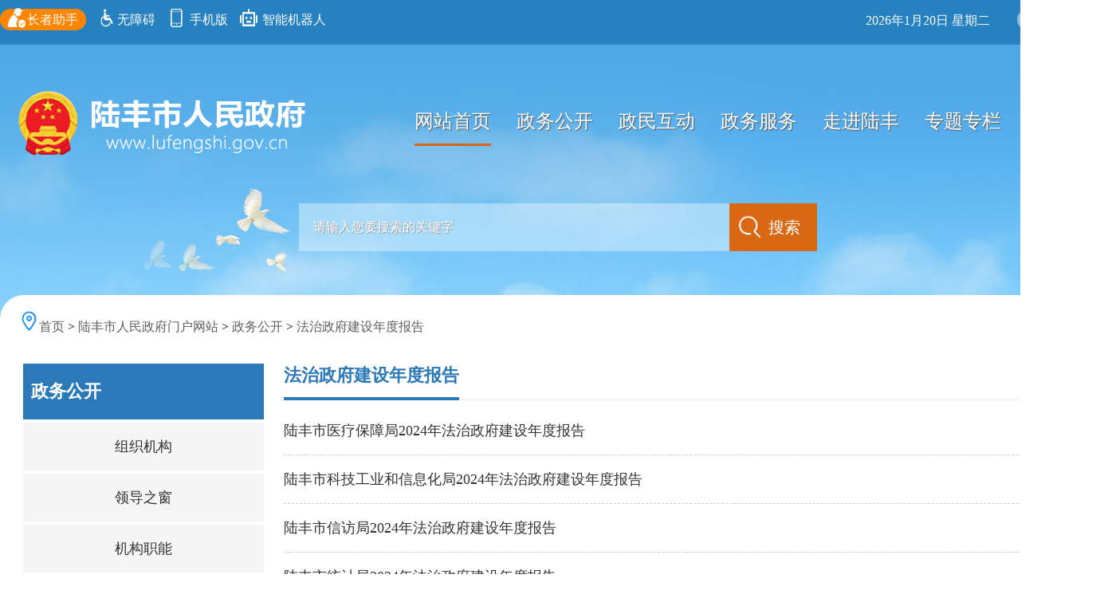

--- FILE ---
content_type: text/html; charset=utf-8
request_url: http://www.lufengshi.gov.cn/swlufeng/zwgk/fzzfjsndbg/index_2.html
body_size: 6185
content:
<!DOCTYPE html>
<html>
	<head>
		<meta charset="utf-8" />
		<title>法治政府建设年度报告 - 陆丰市人民政府门户网站</title>
		    <meta name="viewport" content="width=device-width, initial-scale=1.0, maximum-scale=1.0, user-scalable=0">
    <meta name="apple-mobile-web-app-capable" content="yes">
    <meta name="apple-mobile-web-app-status-bar-style" content="black">
    <meta name="format-detection" content="telephone=no">
    <meta name="keywords" content="陆丰市人民政府门户网站,陆丰市市长,广东,汕尾,陆丰市,政府,GOV,LUFENG,市长信箱,陆丰要闻,政务服务,在线访谈,政策,政策解读,公报,文件,政府权责清单,文件解读,督查,新闻发布会,走进陆丰,数据开放,民生,政府工作报告,权责清单,重点领域,公示公告">
    <meta name="description" content="陆丰市人民政府门户网站由陆丰市人民政府办公室主办,陆丰市政务服务中心负责运维">
    <meta name="SiteName" content="陆丰市人民政府门户网站"/>
    <meta name="SiteDomain" content="www.lufengshi.gov.cn"/>
    <meta name="SiteIDCode" content="4415810001" />
    <meta name="ColumnName" content="法治政府建设年度报告">
    <meta name="ColumnDescription" content="发布法治政府建设年度报告相关信息">
    <meta name="Columnkeywords" content="法治政府建设、年度报告">
    <meta name="ColumnType" content="年报">
		<link rel="stylesheet" type="text/css" href="/swlufeng/css/common.css"/>
		<link rel="stylesheet" type="text/css" href="/swlufeng/css/new_file.css" />
		<link rel="stylesheet" type="text/css" href="/swlufeng/css/page.css" />
		<script src="/swlufeng/js/jquery3.7.1.js" type="text/javascript" charset="utf-8"></script>
		<script src="/swlufeng/js/page.js" type="text/javascript" charset="utf-8"></script>
		<script type="text/javascript">var Channel_id='9848';</script>
		<script src="/swlufeng/js/GetLeftTree.js" type="text/javascript" charset="utf-8"></script>
	</head>
	<body>
		<script>(function(u){if((u.indexOf("iP")>-1||u.indexOf("Android")>-1)&&document.location.href!="http://www.lufengshi.gov.cn/swlufeng/zwgk/fzzfjsndbg/mindex_2.html"){document.location.href="http://www.lufengshi.gov.cn/swlufeng/zwgk/fzzfjsndbg/mindex_2.html"}})(window.navigator.userAgent);</script>
		   		<div class="main">
		<!--描述：头部导航开始 -->
			<div class="top_nav">
				<div class="top_nav_list">
					<div class="top_nav_l">
						<ul>
							<li style="cursor: pointer;"><a style="background-color: #ff8400; border-radius: 35px; padding: 5px 10px;" id="slh" title="长者助手"><img src="/swlufeng/images/zzzs.png"/>长者助手</a></li>
							<li><a id="wza" target="_self" href="javascript:void(0)" title="无障碍"><img src="/swlufeng/images/wza.png"/>无障碍</a></li>
							<li class="myphone"><a href=""><img src="/swlufeng/images/hone.png"/> 手机版</a>
							<div class="wx_wb_div"><img src="/swlufeng/images/shoujwx.png" width="100" height="100"></div></li>
							<li><a href="/znjqr" target="_blank"><img src="/swlufeng/images/jqr.png"/> 智能机器人</a></li>
						</ul>
					</div>
					<script src="//service.gd.gov.cn/wza/wza.js?check_type=site_id&site_id=660005"></script>
					<script src="//slhsrv.southcn.com/wza/slh.js?app=www.lufengshi.gov.cn"></script>
					<script>
					// IE8 兼容配置 
					window.onload = function() { cnillWzaInstance.startInit("https://www.shanwei.gov.cn/js/cnill_polyfill.swf"); }
					document.getElementById("wza").onclick = function() { cnillWzaInstance.init(); }
					// 适老化
					document.getElementById("slh").onclick = function() {slhInstance.init();}
					</script>        
					<div class="top_nav_r">
						<ul>
							
							<li><div style="padding-top: 2px;color:#fff" id="tp-weather-widget"></div></li>
							<li><p style="padding-top: 2px;" id="time1"></p></li>
							<script>
							var a = new Date();
							var b = a.toLocaleTimeString();
							var y = a.getFullYear();
							var m = a.getMonth()+1;
							var ri = a.getDate();
							var d = a.getDay();
							var weekday=["日", "一", "二", "三", "四", "五", "六"];
							document.getElementById("time1").innerHTML = y+'年'+m+'月'+ri+'日  星期'+weekday[d];
							</script>         						                     
							<script>
							  (function(a,h,g,f,e,d,c,b){b=function(){d=h.createElement(g);c=h.getElementsByTagName(g)[0];d.src=e;d.charset="utf-8";d.async=1;c.parentNode.insertBefore(d,c)};a["SeniverseWeatherWidgetObject"]=f;a[f]||(a[f]=function(){(a[f].q=a[f].q||[]).push(arguments)});a[f].l=+new Date();if(a.attachEvent){a.attachEvent("onload",b)}else{a.addEventListener("load",b,false)}}(window,document,"script","SeniverseWeatherWidget","//cdn.sencdn.com/widget2/static/js/bundle.js?t="+parseInt((new Date().getTime() / 100000000).toString(),10)));
							  window.SeniverseWeatherWidget('show', {
							    flavor: "slim",
							    location: "WS44X9VV2Q44",
							    geolocation: false,
							    language: "zh-Hans",
							    unit: "c",
							    theme: "auto",
							    token: "2bf93e5a-b48b-448b-aa6c-3932a97e11be",
							    hover: "disabled",
							    container: "tp-weather-widget"
							  })
							</script>
                            <li><img src="/images/ipvls.png" class="ipv6_img"/></li>
						</ul>
					</div>
					<div style="clear: both;"></div>
				</div>
			</div>
			<!--描述：头部导航结束-->
		 <!--头部 -->
					<!--描述：头部主体开始 -->
		<div class="main_con_list">
				<div class="main_con_list_one">
					<div class="logo">
						<a href="#"><img src="/swlufeng/images/logo.png" /> </a>
					</div>
					<div class="znav">
						<ul>
							<li class="activ"><a href="/">网站首页</a></li>
							<li><a href="/swlufeng/zwgk/index.html">政务公开</a></li>
							<li><a href="/hdjlpt">政民互动</a></li>
							<li><a href="http://www.gdzwfw.gov.cn/portal/index?region=441581">政务服务</a></li>
							<li><a href="/swlufeng/zjlf/index.html">走进陆丰</a></li>
							<li><a href="/swlufeng/zt/index.html">专题专栏</a></li>
							<li><a href="/swlufeng/bmzb/index.html">部门镇办</a></li>
						</ul>
					</div>
					<div style="clear: both;"></div>
					 <script type="text/javascript">
				    	$(function(){
				    		$(".znav li").mouseover(function(){
				    			$(this).addClass("activ").siblings().removeClass("activ");
				    		});
				    	});
				   </script>				
				</div>
				
				<div class="main_con_list_two">									  									
							<script type="text/javascript">
								 function checkSubmit(){
								 if(document.getElementById('keywords').value==''||document.getElementById('keywords').value=='请输入您要搜索的关键字')
									alert('请输入您要搜索的关键字！');
								 else
									document.pageform.submit();
								 }
						    </script>
						<div class="search">
						 <form action="https://search.gd.gov.cn/search/local_msg/660005" method="get" target="_blank">				
								<input class="shuru" type="text" value="请输入您要搜索的关键字" onblur="if(this.value==''){this.value='请输入您要搜索的关键字'}" maxlength="50" id="keywords"  onFocus="this.value=''" name="keywords">
							    <input class="sub" type="submit" onClick="checkSubmit();" value="搜索" style="cursor:pointer;"/>
							     <div style="clear: both;"></div>
						</form>
						</div>
				</div>
			</div>
		<!--描述：头部主体结束 -->
		<!--头部 end -->
		<!--main-->
		<div class="main_con_list">
			<div class="main_con_list_there">
					<div class="toptip">
							<span><img src="images/gps.png" alt="当前位置"/><a href="http://www.lufengshi.gov.cn/">首页</a>&nbsp;&gt;&nbsp;<a href="http://www.lufengshi.gov.cn/swlufeng/">陆丰市人民政府门户网站</a>&nbsp;&gt;&nbsp;<a href="http://www.lufengshi.gov.cn/swlufeng/zwgk/">政务公开</a>&nbsp;&gt;&nbsp;<a href="http://www.lufengshi.gov.cn/swlufeng/zwgk/fzzfjsndbg/">法治政府建设年度报告</a></span>
					</div>
					<div class="list_info">
						<div class="list_info_l">
							<div class="list_info_l_tit">
								<span id="menu_name"></span>
							</div>
							<div class="list_info_l_con">
								<ul id="menu">
									
								</ul>
							</div>
						</div>
						<div class="list_info_r">
							<div class="list_info_r_main">
															
								<div class="list_info_r_tit">
									<span>法治政府建设年度报告</span>
								</div>
								<div class="list_info_r_con">
									<ul>
																					<li><a href="http://www.lufengshi.gov.cn/swlufeng/zwgk/fzzfjsndbg/content/post_1121586.html" target="_blank" title="陆丰市医疗保障局2024年法治政府建设年度报告">陆丰市医疗保障局2024年法治政府建设年度报告</a><span>2025-02-06</span></li>
																					<li><a href="http://www.lufengshi.gov.cn/swlufeng/zwgk/fzzfjsndbg/content/post_1121519.html" target="_blank" title="陆丰市科技工业和信息化局2024年法治政府建设年度报告">陆丰市科技工业和信息化局2024年法治政府建设年度报告</a><span>2025-02-06</span></li>
																					<li><a href="http://www.lufengshi.gov.cn/swlufeng/zwgk/fzzfjsndbg/content/post_1121425.html" target="_blank" title="陆丰市信访局2024年法治政府建设年度报告">陆丰市信访局2024年法治政府建设年度报告</a><span>2025-02-06</span></li>
																					<li><a href="http://www.lufengshi.gov.cn/swlufeng/zwgk/fzzfjsndbg/content/post_1118110.html" target="_blank" title="陆丰市统计局2024年法治政府建设年度报告">陆丰市统计局2024年法治政府建设年度报告</a><span>2025-01-22</span></li>
																					<li><a href="http://www.lufengshi.gov.cn/swlufeng/zwgk/fzzfjsndbg/content/post_1117390.html" target="_blank" title="陆丰市林业局2024年法治政府建设年度报告">陆丰市林业局2024年法治政府建设年度报告</a><span>2025-01-20</span></li>
																					<li><a href="http://www.lufengshi.gov.cn/swlufeng/zwgk/fzzfjsndbg/content/post_1116878.html" target="_blank" title="陆丰市财政局2024年法治政府建设年度报告">陆丰市财政局2024年法治政府建设年度报告</a><span>2025-01-17</span></li>
																					<li><a href="http://www.lufengshi.gov.cn/swlufeng/zwgk/fzzfjsndbg/content/post_1116433.html" target="_blank" title="陆丰市桥冲镇人民政府2024年法治政府建设年度报告">陆丰市桥冲镇人民政府2024年法治政府建设年度报告</a><span>2025-02-07</span></li>
																					<li><a href="http://www.lufengshi.gov.cn/swlufeng/zwgk/fzzfjsndbg/content/post_1116283.html" target="_blank" title="陆丰市南塘镇人民政府2024年法治政府建设年度报告">陆丰市南塘镇人民政府2024年法治政府建设年度报告</a><span>2025-01-16</span></li>
																					<li><a href="http://www.lufengshi.gov.cn/swlufeng/zwgk/fzzfjsndbg/content/post_1116201.html" target="_blank" title="陆丰市民政局2024年法治政府建设年度报告">陆丰市民政局2024年法治政府建设年度报告</a><span>2025-01-16</span></li>
																					<li><a href="http://www.lufengshi.gov.cn/swlufeng/zwgk/fzzfjsndbg/content/post_1115676.html" target="_blank" title="陆丰市退役军人事务局2024年法治政府建设年度报告">陆丰市退役军人事务局2024年法治政府建设年度报告</a><span>2025-01-14</span></li>
																					<li><a href="http://www.lufengshi.gov.cn/swlufeng/zwgk/fzzfjsndbg/content/post_1115595.html" target="_blank" title="陆丰市甲西镇人民政府2024年法治政府建设年度报告">陆丰市甲西镇人民政府2024年法治政府建设年度报告</a><span>2025-01-14</span></li>
																					<li><a href="http://www.lufengshi.gov.cn/swlufeng/zwgk/fzzfjsndbg/content/post_1115405.html" target="_blank" title="陆丰市陂洋镇人民政府2024年法治政府建设年度报告">陆丰市陂洋镇人民政府2024年法治政府建设年度报告</a><span>2025-01-14</span></li>
																					<li><a href="http://www.lufengshi.gov.cn/swlufeng/zwgk/fzzfjsndbg/content/post_1115423.html" target="_blank" title="陆丰市国资局2024年法治政府建设年度报告">陆丰市国资局2024年法治政府建设年度报告</a><span>2025-01-14</span></li>
																					<li><a href="http://www.lufengshi.gov.cn/swlufeng/zwgk/fzzfjsndbg/content/post_1115247.html" target="_blank" title="陆丰市住房和城乡建设局2024年法治政府建设年度报告">陆丰市住房和城乡建设局2024年法治政府建设年度报告</a><span>2025-01-13</span></li>
																					<li><a href="http://www.lufengshi.gov.cn/swlufeng/zwgk/fzzfjsndbg/content/post_1115131.html" target="_blank" title="陆丰市司法局2024年法治政府建设年度报告">陆丰市司法局2024年法治政府建设年度报告</a><span>2025-01-13</span></li>
																					<li><a href="http://www.lufengshi.gov.cn/swlufeng/zwgk/fzzfjsndbg/content/post_1114834.html" target="_blank" title="潭西镇人民政府2024年法治政府建设年度报告">潭西镇人民政府2024年法治政府建设年度报告</a><span>2025-01-13</span></li>
																					<li><a href="http://www.lufengshi.gov.cn/swlufeng/zwgk/fzzfjsndbg/content/post_1114994.html" target="_blank" title="大安镇2024年法治政府建设年度报告">大安镇2024年法治政府建设年度报告</a><span>2025-01-13</span></li>
																					<li><a href="http://www.lufengshi.gov.cn/swlufeng/zwgk/fzzfjsndbg/content/post_1114964.html" target="_blank" title="陆丰市文化广电旅游体育局2024年法治政府建设年度报告">陆丰市文化广电旅游体育局2024年法治政府建设年度报告</a><span>2025-01-13</span></li>
																					<li><a href="http://www.lufengshi.gov.cn/swlufeng/zwgk/fzzfjsndbg/content/post_1114946.html" target="_blank" title="河西街道办事处2024年法治政府建设年度报告">河西街道办事处2024年法治政府建设年度报告</a><span>2025-01-13</span></li>
																					<li><a href="http://www.lufengshi.gov.cn/swlufeng/zwgk/fzzfjsndbg/content/post_1114923.html" target="_blank" title="陆丰市市场监督管理局2024年法治政府建设年度报告">陆丰市市场监督管理局2024年法治政府建设年度报告</a><span>2025-01-13</span></li>
																			</ul>
								</div>
								<div class="list_info_r_next">
									 <div class="fany">
						                <div class="page_num">
						                  <div id="page_div">
						                  						                      <div class="pagination_index_num first">
						                        <a style="font-size:16px;" href="http://www.lufengshi.gov.cn/swlufeng/zwgk/fzzfjsndbg/index.html">
						                            第一页
						                        </a>
						                      </div>
						                  						                      <div class="pagination_index_num prev">
						                        <a style="font-size:16px;" href="http://www.lufengshi.gov.cn/swlufeng/zwgk/fzzfjsndbg/index.html">
						                            上一页
						                        </a>
						                      </div>
						                  						                      <div class="pagination_index_num normal">
						                        <a style="font-size:16px;" href="http://www.lufengshi.gov.cn/swlufeng/zwgk/fzzfjsndbg/index.html">
						                            1
						                        </a>
						                      </div>
						                  						                      <div class="pagination_index_num current">
						                        <a style="font-size:16px;" href="http://www.lufengshi.gov.cn/swlufeng/zwgk/fzzfjsndbg/index_2.html">
						                            2
						                        </a>
						                      </div>
						                  						                      <div class="pagination_index_num normal">
						                        <a style="font-size:16px;" href="http://www.lufengshi.gov.cn/swlufeng/zwgk/fzzfjsndbg/index_3.html">
						                            3
						                        </a>
						                      </div>
						                  						                      <div class="pagination_index_num normal">
						                        <a style="font-size:16px;" href="http://www.lufengshi.gov.cn/swlufeng/zwgk/fzzfjsndbg/index_4.html">
						                            4
						                        </a>
						                      </div>
						                  						                      <div class="pagination_index_num normal">
						                        <a style="font-size:16px;" href="http://www.lufengshi.gov.cn/swlufeng/zwgk/fzzfjsndbg/index_5.html">
						                            5
						                        </a>
						                      </div>
						                  						                      <div class="pagination_index_num next">
						                        <a style="font-size:16px;" href="http://www.lufengshi.gov.cn/swlufeng/zwgk/fzzfjsndbg/index_3.html">
						                            下一页
						                        </a>
						                      </div>
						                  						                      <div class="pagination_index_num last">
						                        <a style="font-size:16px;" href="http://www.lufengshi.gov.cn/swlufeng/zwgk/fzzfjsndbg/index_14.html">
						                            最后一页
						                        </a>
						                      </div>
						                  						                  </div>
						                </div>
						              </div>
								</div>
						    </div>
						</div>
					</div>
			</div>
			
		</div>
		<!--main end-->
		 <!--尾部 -->
		<div class="footer">
				<div class="footer_friendlink">
					<ul>
						<li><a href="https://www.gov.cn/" target="_blank" title="中国政府网">中国政府网</a> <span class="shus"></span></li>
						<li><a href="https://www.gd.gov.cn/" target="_blank" title="广东省人民政府">广东省人民政府</a> <span class="shus"></span></li>
						<li><a href="https://www.shanwei.gov.cn/" target="_blank" title="汕尾市人民政府">汕尾市人民政府</a></li>
					</ul>
				</div>
				<div class="footer_list">
					<div class="footer_list_left">
						<div class="footer_list_left_info">
							<ul>
								<li>版权所有：陆丰市人民政府门户网站</li>
								<li>主办：陆丰市人民政府办公室 </li>
								<li>承办：陆丰市政府网站管理中心 </li>
								<li>地址：广东省汕尾市陆丰市政府大院</li>
								<li>邮编：516500</li>
								<li>网站标识码：4415810001</li>
								<li><a href="https://beian.miit.gov.cn/" target="_blank">粤ICP备15034643号</a></li>
								<li><a href="http://www.beian.gov.cn/portal/registerSystemInfo?recordcode=44158102000013"><img src="/images/gongan.png"/>粤公网安备 44158102000013号</a></li>
								<li><a href="http://www.lufengshi.gov.cn/swlufeng/about/sitemap/index.html" target="_blank">网站地图</a> |  <a href="http://www.lufengshi.gov.cn/swlufeng/about/contactus/content/post_438956.html" target="_blank">联系我们</a></li>								
							</ul>
							<div style="clear: both;"></div>
						</div>
					</div>
					<div class="footer_list_right">
						<div class="footer_list_right_tubiao">
							<ul>
								<li><script type="text/javascript">document.write(unescape("%3Cspan id='_ideConac' %3E%3C/span%3E%3Cscript src='https://dcs.conac.cn/js/20/300/0992/60102597/CA203000992601025970009.js' type='text/javascript'%3E%3C/script%3E"));</script></li>
								<li style="padding-top: 10px;"><script id="_jiucuo_" sitecode='4415810001' src='/js/jiucuo.js'></script></li>
							</ul>
							<div style="clear: both;"></div>
						</div>
						
					</div>
					<div style="clear: both;"></div>
				</div>
</div>
<script>window.NFCMS_SITE_ID=660005;window.NFCMS_PUB_TYPE="cat";window.NFCMS_CAT_ID="9848";</script><script src="//statistics.gd.gov.cn/scripts/s.js?t=1768896527" async></script>
<!--非本域名链接跳转弹窗--> 
<link rel="stylesheet" type="text/css" href="https://www.shanwei.gov.cn/audiojs/display.css"/>
<style>
         .alert-mengban{position: fixed;top: 0px;left: 0px;z-index: 1000;background: #ccc;opacity: 0.8 !important;filter: alpha(opacity=80) !important;width: 100%;height: 100%;display: none;}
        .alert-warning{position: fixed;left: 50%;top:-400px;margin-left:-300px; width: 600px;height: 160px;background:#fff;z-index: 1001;display: none;}
        .alert-delete{width: 100%;height: 38px;position: relative;}
        .alert-delete span{position: absolute;top:10px;right: 10px; width: 19px;height: 19px;background: url(/images/delete.png) center center no-repeat;cursor:pointer;}
        .alert-wzsm{width: 560px;height: 30px;margin: 0px auto 0; line-height: 35px;font-size: 18px;color: #000;text-align: center;font-family:"Microsoft YaHei"; padding-bottom: 15px;}
        .alert-wzsm p{font-size:18px;font-family:"Microsoft YaHei";}
        .alert-footer{width: 100%; font-size: 16px;color: #000;}
        .alert-footer span{cursor: pointer;float: left;font-family:"Microsoft YaHei";}
        .continue{width: 124px;height: 30px;display:inline-table; background-color:#347bd7;border:2px solid;border-radius:25px; color:#FFFFFF; text-align:center; line-height:30px;}
        .fangqi{line-height: 30px;font-size: 16px;color: #347bd7;margin-left: 30px;}
        .xuanze{width: 210px;height: 42px;margin: 13px auto 0;}
        @media only screen and (max-width: 414px) {
            .alert-warning{position: fixed;left:2%;top:-400px;margin-left:0; width: 96%;height: auto;background: #fff;background-size: 100%; z-index: 1001;}
            .alert-wzsm{width: 80%;height: auto;margin: 15px auto 0; line-height: 28px;font-size: 18px;color: #000;text-align: center; }
            .alert-wzsm p{font-size:18px;}
            .alert-footer{width: 100%; height: 70px;line-height: 70px;font-size: 18px;color: white;margin-top: 10px;}
            .continue{ width: 124px;height: 30px;background-size: 100%; display:inline-table; background-color:#000099;}
        }
    </style>
<a id="hash"  href="javascript:void(0)" onclick="return false;"></a>
	<div class="alert-warning">
	          <div class="alert-delete">
		   <span id="closets"></span>
		</div>	
		<div class="alert-wzsm">
			<p>您访问的链接即将离开“陆丰市人民政府”门户网站，是否继续？</p>
			<p id="outUrl" style="display: none"></p>
		</div>
		<div class="alert-footer">		
		     <div class="xuanze">
                              <span class="continue" onclick="window.open(outUrl.innerText);document.getElementById('closets').click();">继续访问</span>	
			<span class="fangqi">放弃</span>	
		     </div>
		</div>

	</div>
	<div class="alert-mengban"></div>
<div class="Whidden" style="display:none">
</div>
<script>
$(function(){
  $("a").each(function(){
    var htm=$(this).html();
    $(this).click(function(){
		if(this.href!=""&&this.href.toLowerCase().indexOf("javascript")==-1&&this.href.toLowerCase().indexOf("www.lufengshi.gov.cn")==-1&&this.href.toLowerCase().indexOf("ysqgk.gd.gov.cn")==-1&&this.href.toLowerCase().indexOf("lufengshi.gov.cn")==-1&&this.href.toLowerCase().indexOf("javascript:next")==-1){

		document.getElementById('outUrl').innerText=this.href;
	          document.getElementById('hash').click();
		$(".alert-mengban").fadeIn(200);
		$(".alert-warning").delay(200).show().animate({top:"200px"}, 300);
		$("#closets,.fangqi,.alert-mengban").click(function() {
			$(".alert-warning").animate({top:"-400px"}, 200).hide(300);
			$(".alert-mengban").delay(300).fadeOut(300);
		});
		$(".continue").click(function(){			
		       $(".alert-warning").hide(200);
	                 $(".alert-mengban").delay(200).fadeOut(200);
		})
		return false;

		}
        });
    });
});

$("select").on("change",function () {
 var opVal = $(this).find("option:selected").val();
 
 if(isNaN(opVal)&&opVal!=""&&opVal.toLowerCase().indexOf("javascript")==-1&&opVal.toLowerCase().indexOf("www.lufengshi.gov.cn")==-1&&opVal.toLowerCase().indexOf("lufengshi.gov.cn")==-1&&opVal.toLowerCase().indexOf("javascript:next")==-1){

                document.getElementById('outUrl').innerText=opVal;
                document.getElementById('hash').click();
                $(".alert-mengban").fadeIn(200);
                $(".alert-warning").delay(200).show().animate({top:"200px"}, 300);
                $("#closets,.fangqi,.alert-mengban").click(function() {
                    $(".alert-warning").animate({top:"-400px"}, 200).hide(300);
                    $(".alert-mengban").delay(300).fadeOut(300);
                });
                $(".continue").click(function(){
                    $(".alert-warning").hide(200);
                    $(".alert-mengban").delay(200).fadeOut(200);
                })
                return false;
            }
});
</script>
<!--非本域名链接跳转弹窗--> 
		<!--尾部 end -->
		</div>
	</body>
</html>


--- FILE ---
content_type: text/css
request_url: http://www.lufengshi.gov.cn/swlufeng/css/common.css
body_size: 1831
content:
* {
	margin: 0;
	padding: 0;
	
}
ul li {
    list-style: none;
}
img {
	border: none;
}
a{text-decoration: none;color:#424242}
.main {
	min-width: 1400px;
	background: url(../images/bgm.jpg) top center no-repeat;
}
/**顶部导航**/
.top_nav {
	width: 100%;
	background-color: #2581c0;
}
.top_nav_list {
	width: 1400px;
	min-width: 1400px;
	margin: 0 auto;
	background-color: #2581c0;
}

/**顶部导航左边**/
.top_nav_list .top_nav_l {
	width: 48%;
	float: left;
	
}

.top_nav_list .top_nav_l ul {
	clear: both;
}

.top_nav_list .top_nav_l ul li {
	float: left;
	list-style: none;
	padding: 10px 15px 20px 0px;
}

.top_nav_list .top_nav_l ul li a {
	text-decoration: none;
	font-size: 16px;
	color: #ffffff;
}

.top_nav_list .top_nav_l ul li a  img {
	width: 22px;
	height: 25px;
  vertical-align:-0.3em;  
  padding-right: 2px;
}
.ipv6_img{
    height: 25px;
    vertical-align: -0.4em;
    padding: 0 4px;
}

/**顶部导航右边**/

.top_nav_list .top_nav_r {
	float: right;
	
}
.top_nav_list .top_nav_r ul {
	clear: both;
}

.top_nav_list .top_nav_r ul li {
	    display: inline-block;
    padding:  12px 0px 12px 26px;
    color: #ffffff;
}

.top_nav_list .top_nav_r ul li a {
	text-decoration: none;
	font-size: 16px;
	color: #ffffff;
}

.top_nav_list .top_nav_r ul li a  img {
	width: 22px;
	height: 25px;
  vertical-align:-0.4em;  
  padding-left: 5px;
}
/**主体**/
.main_t{
	width: 1400px;
	min-width: 1400px;
	margin: 0 auto;
}

.main_con {
	width: 100%;	
}
.main_con_list {
	width: 1400px;
	min-width: 1400px;
	margin: 0 auto;
	
}
/**logo  导航***/
.main_con_list_one {
	width: 100%;
	padding-top: 55px;
}
/**logo**/
.main_con_list_one .logo {
	float: left;
	width: 36%;
	
}

.main_con_list_one .logo img {
	padding-left: 20px;
}
/**导航**/
.main_con_list_one .znav {
	display: inline-block;
    margin-top: 13px;
    /* background-color: #27618360; */
    border-radius: 5px;
	
}
.main_con_list_one .znav ul {
	padding: 0;
}
.main_con_list_one .znav ul li {
	 list-style: none;
    float: left;
    padding: 12px 0px;
    margin: 0 16px;
}
.main_con_list_one .znav ul li a {
	text-decoration: none;
	font-size: 24px;
	color: #FFFFFF;
	text-shadow: #5a5a5a 1px 1px 1px;
}
.activ {
	border-bottom: 3px solid #d96613;
}
.activ a {
	color: #fff!important;
}
/**搜索**/
.main_con_list_two {
	width: 100%;
	padding-top: 55px;
}
.main_con_list_two .search {
	width: 650px;
	height: 60px;
	margin: 0 auto;
}
.main_con_list_two .search  form {
	width: 100%;
	height: 60px;
}

.main_con_list_two .search  form input {
    border: none;
    outline: none;
    text-indent: 18px;
}


.main_con_list_two .search  form .shuru {
	    float: left;
    width: 83%;
    height: 60px;
    line-height: 60px;
    border: none;
    font-size: 16px;
    background-color: #FFFFFF60;
    color: #ffffff;
    text-shadow: #969696 1px 1px 1px;
	
}
.main_con_list_two .search  form .sub {
   width: 110px;
   height: 60px;
   float: right;
   font-size: 20px;
   background: url(../images/sou.png) no-repeat #da6714 10px 14px;
   background-size: 28%;
   color: #FFFFFF;
   padding-left: 10px;
}
/**头条**/
.main_con_list_there {
	width: 100%;
	
	background-color: #fff;
	margin-top: 55px;
	position: relative;
	border-radius: 30px 30px 0 0;
	/*transform-origin: center bottom;
	transform: perspective(400px) rotateX(500deg) ;*/
}
.main_con_list_there::before,
.main_con_list_there::after {
	content: '';
	position: absolute;
	width: 30px;
	height: 30px;
	bottom: 0;
}
.main_con_list_there::before {
    left: -29px;
    top: 101px;
    background: radial-gradient(circle at 0 0, transparent 30px, #fff 30px);
}

.main_con_list_there::after {
	right: -30px;
    top: 101px;
	background: radial-gradient(
	circle at 30px 0,
	transparent 30px,
	#fff 30px
	);
}
@media screen and (max-width: 1460px) {
.main_con_list_there::before,
.main_con_list_there::after {
	display: none;
}
}
/***************网站尾部**************/
.footer {
	width: 100%;
	background-color: #2581c0;
}
.footer_list {
	width: 1400px;
    min-width: 1400px;
    margin: 0 auto;
  padding: 20px 0 35px 0;
}
.footer_list_left {
	width: 63%;
	float: left;
}

.footer_list_left_info {
	width: 100%;
}
.footer_list_left_info ul {
	
}
.footer_list_left_info ul li {
	width: 33%;
	float: left;
	margin-right: 2px;
	margin-bottom: 10px;
	color: #FFFFFF;
	font-size: 16px;
}
.footer_list_left_info ul li a {
	color: #FFFFFF;
}
.footer_list_left_info ul li a img {
	vertical-align: -0.2em;
}



.footer_list_right {
	width: 32%;
	float: right;
}
.footer_list_right_tubiao {
	
}
.footer_list_right_tubiao li {
	float: left;
	margin-right: 30px;
}
.footer_list_right_tubiao li a {
	display: block;
	
}
.footer_friendlink {
	    width: 1400px;
    line-height: 32px;
    font-size: 16px;
    color: #fff;
    padding: 12px 0;
    margin: 0 auto;
}
.footer_friendlink ul li {
	display: inline-block;padding:0 18px;
}
.footer_friendlink ul li a{
	 color: #fff !important;
}
.footer_friendlink .shus {
    width: 1px;
    height: 22px;
    background-color: #e2e2e2;
    margin: 5px -16px 0 15px;
    display: inline-block;
    _zoom: 1;
    float: right;
    _display: inline;
    vertical-align: middle;
}
.wx_wb_div {
    position: absolute;
    top: 40px;
    left: 0px;
    display: none;
    z-index: 10;
}
.EKHJj{
	color: #fff!important;
}
.myphone{
    position: relative;
    cursor: pointer;
}
.myphone:hover div{ display: block;}
.slideshow SPAN.title a{color:#fff}
.slideshow SPAN.title a:hover{color:#fff}


/******************栏目路径******************/
.toptip {
	width: 98%;
	padding-top: 20px;
    padding-left: 20px;
	margin: 0 auto;
	
}
.toptip span a{
	color: #5f5f5f;
}
.toptip span a:hover{
	color: #5f5f5f;
}
.toptip_l {
	width: 80%;
	float: left;
	
}
.toptip_l span {
	font-size: 16px;
	color: #999999;
}
/* .toptip_l span img {
	width: 25px;
    height: 25px;
    vertical-align: -0.3em;
} */
.toptip_l span a{
	color: #999;
}
.toptip_l span a:hover{
	color: #999;
}
.toptip_r {
	width: 16%;
	float: right;
	
}
.toptip_r span {
	color: #999999;
	font-size: 16px;
}
.log {
    width: 100%;
    text-align: center;
}
.log img{border-radius: 12px;}

--- FILE ---
content_type: text/css
request_url: http://www.lufengshi.gov.cn/swlufeng/css/new_file.css
body_size: 1181
content:


/***********详情页样式*****************/
.toptip {
	width: 98%;
	padding-top: 20px;
    padding-left: 20px;
	margin: 0 auto;
	
}
.toptip span a{
	color: #5f5f5f;
}
.toptip span a:hover{
	color: #5f5f5f;
}
.toptip_l {
	width: 80%;
	float: left;
	
}
.toptip_l span {
	font-size: 16px;
	color: #999999;
}
.toptip_l span img {
	width: 25px;
    height: 25px;
    vertical-align: -0.3em;
}
.toptip_l span a{
	color: #999;
}
.toptip_l span a:hover{
	color: #999;
}
.toptip_r {
	width: 16%;
	float: right;
	
}
.toptip_r span {
	color: #999999;
	font-size: 16px;
}


.toptitle {
	width: 98%;
	margin: 0 auto;
}
.toptitle h3 {
	font-size: 26px;
    font-weight: normal;
    text-align: center;
    color: #005bb5;
    padding: 40px 25px;
}

.topare {
	width: 98%;
	margin: 0 auto;
}
.topare_info {
	width: 100%;
	border-bottom: dashed 1px #d6d6d6;
	padding: 10px 0;
}
.topare_info ul li {
	list-style: none;
	float: left;
	width: 25%;
	text-align: center;
	color: #666;
	font-size: 16px;
}
.topare_info ul li a {
	text-decoration: none;
	color: #666;
	font-size: 16px;
}
.topare_info ul li img {
	width: 20px;
    height: 20px;
    vertical-align: -0.2em;
    padding-right: 5px;
}

.news_tex {
	width: 98%;
	margin: 0 auto;
}
.news_link {
	width: 95%;
	padding: 40px 0;
	color: #424242;
	font-size: 16px;
    line-height: 36px;
    min-height: 110px;
    margin: 0 auto;
}
.news_link p {
	margin-top: 10px;
    line-height: 2.6em;
    text-align: justify;
}
.news_link p img {
    display: block;
    max-width:100%;
    margin: 15px auto!important;
}
/***************列表页样式****************/
.list_info {
	width: 98%;
	margin: 0 auto;
	padding-top: 20px;
	display: flex;
	padding-bottom: 40px;
}
/**左边**/
.list_info_l {
	width: 22%;
	padding: 15px 25px 15px 15px;
	background-color: #FFFFFF;
}

.list_info_l_tit {
	width: 100%;
	background-color: #2c79b9;
	font-size: 18px;
}
.list_info_l_tit span {
	display: block;
	width: 96%;
	padding: 20px 0;
	font-size: 22px;
    font-weight: bold;
	padding-left: 10px;
	color: #FFFFFF;
}

.list_info_l_con {
	width: 100%;
	/*background-color: #f5f5f5;*/
	background-color: #FFFFFF;
}
.list_info_l_con ul {
	
}
.list_info_l_con ul li {
	list-style: none;
	background-color: #f5f5f5;
	margin-top: 4px;
    line-height: 36px;
    padding: 0 4px;
}

.list_info_l_con ul li a {
	display: block;
	text-decoration: none;
	text-align: center;
	font-size: 18px;
	color: #333;
	padding: 12px 0;
}



/**右边**/
.list_info_r {
	width: 73%;
}
.list_info_r_main {
	width: 100%;
}
/**上**/
.list_info_r_tit {
	width: 100%;
	height: 60px;
	line-height: 60px;
	border-bottom: 1px solid #eaeaea;
}
.list_info_r_tit span {
	font-size: 22px;
    font-weight: bold;
    border-bottom: 4px #2c79b9 solid;
    padding-bottom: 15px;
    color: #2c79b9;
}
/**中**/
.list_info_r_con {
	width: 100%;
}
.list_info_r_con ul {
	margin-top: 8px;
}
.list_info_r_con ul li {
	list-style: none;
	overflow: hidden;
	border-bottom: #CDCDCD 1px dashed;
    transition: all .2s ease-in-out;
	
}
.list_info_r_con ul li:hover {
	border-bottom: #95BBEA 1px dashed;
    transition: all .2s ease-in-out;
	background-color: #dfe9f6;
	
}
.list_info_r_con ul li a:hover {
	color: #333 ;
    transition: all .2s ease-in-out;
	
}
.list_info_r_con ul li a {
text-decoration: none;
    color: #333;
    font-size: 18px;
    line-height: 60px;
	width: 90%;
    display: inline-block;
}

.list_info_r_con ul li span {
	float: right;
	color: #bbbbbb;
	font-size: 16px;
	line-height: 60px;
}
.avcates {
	background-color: #2c79b9!important;
	color: #FFFFFF!important;
}

/**下**/
.list_info_r_next {
	width: 100%;
}
.hover{background-color: #dfe9f6!important;}
.con-gj a:hover{color:#333}
.con-gj a{color:#333;
    text-decoration: underline;
    text-underline-position: under;}
.news_link{margin-top:20px;line-height: 40px;}
.news_link b{color: #0053c9;}












--- FILE ---
content_type: text/css
request_url: http://www.lufengshi.gov.cn/swlufeng/css/page.css
body_size: 633
content:
@charset "utf-8";
/* CSS Document */
/*-------------------------------↓分页样式开始↓------------------------------------*/
.page_num{padding-top:20px; height:50px; overflow:hidden; width:98%; margin:auto; font-size:13px;}
#page_div{line-height:20px; color:#666; padding:5px 12px;}
#pagination_input{ width:20px; height:16px; line-height:16px; margin:0 8px; padding:0; overflow:hidden; border:1px solid #ccc;}
#page_div .pagination_index, #page_div .pagination_index_num{ 
	background:#fff; border:1px solid #dfdfdf;padding-right: 10px;padding-left: 10px;margin-right: 2px;margin-left: 2px;line-height: 30px;
	float: left;text-align:center;}
.pagination_index_num a{ display:block;padding-right: 15px;padding-left: 15px;}
#page_div .pagination_index a, #page_div .pagination_index_num a{padding:0px; margin:0px;text-align:center;  color:#666666;}
#page_div .current a{color:#fff}
#page_div .pagination_index a:hover, #page_div .pagination_index_num a:hover{padding:0px; margin:0px;text-align:center;  color:#666666;}
#page_div .pagination_index_last{width:310px; float:right; text-align:right;margin-top:6px;}
/* ========="首页"样式=========*/
#page_div .pagination_index_num{padding-right: 10px;padding-left: 10px;margin-right: 2px;margin-left: 2px;line-height: 30px;}
#page_div .current{ background:#126ec2; border:1px solid #126ec2; color:#FFF;text-align:center; font-weight:bold;} /*=========当前页码样式=========*/
/*-------------------------------↑分页样式结束↑---------------------------------------*/

--- FILE ---
content_type: application/javascript; charset=utf-8
request_url: http://www.lufengshi.gov.cn/swlufeng/js/page.js
body_size: 333
content:
function pagination_go(){
	var current=parseInt($(".current a").text());
	var red_page_num=parseInt($("#pagination_input").val());
	var page_Max=parseInt($("#pageTotal").text());
	if(red_page_num>page_Max||red_page_num<1||red_page_num==current){
		return false;
	}
	var page_1 = $(".first a").attr("href");
	var index = page_1.lastIndexOf("\/");
	var gotoPage = red_page_num ==1 ? page_1:
		page_1.substring(0,index+1)+"index_"+red_page_num+".html";
	window.location.href = gotoPage;
}

--- FILE ---
content_type: application/javascript; charset=utf-8
request_url: http://www.lufengshi.gov.cn/swlufeng/js/GetLeftTree.js
body_size: 883
content:


 $(function () {
				// console.log(Channel_id);
					var category_list = [7065,7068,7066,7067];
                    var list = '<ul>';
                    $.ajax({
                        url: "/postmeta/i/"+Channel_id+".json",
                        async: false,
                        success: function (data) {
						//	console.log('data:',data);
                            var children = data.children;
							//console.log('data:',children);
							if(children.length>0){
								  for (var i = 0; i < children.length; i++) {
									var flag = false;
									for(var j = 0 ;j < category_list.length;j++){
										if(category_list[j] == children[i].id){
											flag = true ; 
											continue ;
										}
									}
									if(flag){
										continue ;
									}
									if(children[i].display_name=="国家海洋督察广东行"||children[i].display_name=="政声传递"||children[i].display_name=="征集调查"){
										list +=" ";
									}else{
										if(children[i].jump_url=='')
										{
											if (children[i].id == Channel_id){
												list += '<li class="hover"><a href="/' + children[i].pub_point + '"  title="' + children[i].display_name + '" >' + children[i].display_name + '</a></li>';  
											}else{
												list += '<li><a href="/'+ children[i].pub_point + '"  title="' + children[i].display_name + '">' + children[i].display_name + '</a></li>';
											}
										}
										else
										{
											list += '<li><a href="'+ children[i].jump_url + '" target="_parent" title="' + children[i].display_name + '">' + children[i].display_name + '</a></li>';
										}
									}
								}
								list += '</ul>';
								$("#menu_name").html(data.category.name);
								$("#menu").append(list);
							}
							else{
							//	console.log('data.category.parent:',data.category.parent);
								 $.ajax({
									url: "/postmeta/i/"+data.category.parent+".json",
									async: false,
									success: function (data) {
									//	console.log('parent_data:',data);
										var children = data.children;
									//	console.log('parent_children:',children);
										if(children.length>0){
											for (var i = 0; i < children.length; i++) {
											var flag = false;
											for(var j = 0 ;j < category_list.length;j++){
												if(category_list[j] == children[i].id){
													flag = true ; 
													continue ;
												}
											}
											if(flag){
												continue ;
											}
											if(children[i].display_name=="国家海洋督察广东行"||children[i].display_name=="政声传递"||children[i].display_name=="征集调查"){
												list +=" ";
											}else{
												if(children[i].jump_url=='')
												{
													if (children[i].id == Channel_id){
														list += '<li class="hover"><a href="/' + children[i].pub_point + '"  title="' + children[i].display_name + '" >' + children[i].display_name + '</a></li>';  
													}else{
														list += '<li><a href="/'+ children[i].pub_point + '"  title="' + children[i].display_name + '">' + children[i].display_name + '</a></li>';
													}
												}
												else
												{
													list += '<li><a href="'+ children[i].jump_url + '" target="_parent" title="' + children[i].display_name + '">' + children[i].display_name + '</a></li>';
												}
											}
											}
											list += '</ul>';
											$("#menu_name").html(data.category.name);
											$("#menu").append(list);
										}
									}
								});

							}
                        }

                    });
                });